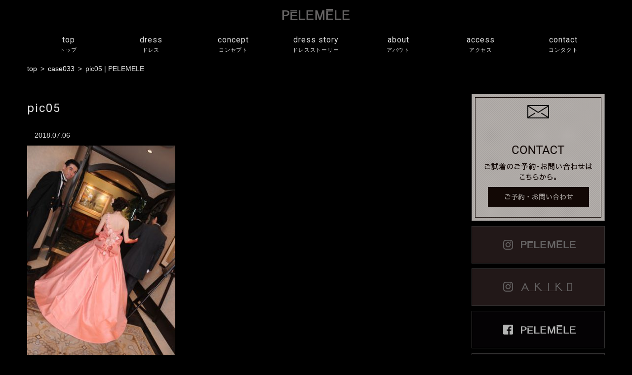

--- FILE ---
content_type: text/html; charset=UTF-8
request_url: https://www.pelemele-dress.com/design/design2403/pic05-33/
body_size: 44995
content:
<!DOCTYPE html>
<html dir="ltr" lang="ja" prefix="og: https://ogp.me/ns#" class="no-js">
<head>
<meta charset="UTF-8">
<meta name="viewport" content="width=device-width, initial-scale=1">
<script>(function(html){html.className = html.className.replace(/\bno-js\b/,'js')})(document.documentElement);</script>
<title>pic05 | PELEMELE</title>
	<style>img:is([sizes="auto" i], [sizes^="auto," i]) { contain-intrinsic-size: 3000px 1500px }</style>
	
		<!-- All in One SEO 4.9.3 - aioseo.com -->
	<meta name="robots" content="max-image-preview:large" />
	<meta name="author" content="hitoiro-admin"/>
	<link rel="canonical" href="https://www.pelemele-dress.com/design/design2403/pic05-33/" />
	<meta name="generator" content="All in One SEO (AIOSEO) 4.9.3" />
		<meta property="og:locale" content="ja_JP" />
		<meta property="og:site_name" content="PELEMELE" />
		<meta property="og:type" content="article" />
		<meta property="og:title" content="pic05 | PELEMELE" />
		<meta property="og:url" content="https://www.pelemele-dress.com/design/design2403/pic05-33/" />
		<meta property="og:image" content="https://www.pelemele-dress.com/wp-content/uploads/img-main-c0306-1.jpg" />
		<meta property="og:image:secure_url" content="https://www.pelemele-dress.com/wp-content/uploads/img-main-c0306-1.jpg" />
		<meta property="og:image:width" content="1200" />
		<meta property="og:image:height" content="650" />
		<meta property="article:published_time" content="2018-07-06T08:12:31+00:00" />
		<meta property="article:modified_time" content="2018-07-06T08:12:31+00:00" />
		<meta name="twitter:card" content="summary" />
		<meta name="twitter:title" content="pic05 | PELEMELE" />
		<meta name="twitter:image" content="https://www.pelemele-dress.com/wp-content/uploads/img-main-c0306-1.jpg" />
		<script type="application/ld+json" class="aioseo-schema">
			{"@context":"https:\/\/schema.org","@graph":[{"@type":"BreadcrumbList","@id":"https:\/\/www.pelemele-dress.com\/design\/design2403\/pic05-33\/#breadcrumblist","itemListElement":[{"@type":"ListItem","@id":"https:\/\/www.pelemele-dress.com#listItem","position":1,"name":"Home","item":"https:\/\/www.pelemele-dress.com","nextItem":{"@type":"ListItem","@id":"https:\/\/www.pelemele-dress.com\/design\/design2403\/pic05-33\/#listItem","name":"pic05"}},{"@type":"ListItem","@id":"https:\/\/www.pelemele-dress.com\/design\/design2403\/pic05-33\/#listItem","position":2,"name":"pic05","previousItem":{"@type":"ListItem","@id":"https:\/\/www.pelemele-dress.com#listItem","name":"Home"}}]},{"@type":"ItemPage","@id":"https:\/\/www.pelemele-dress.com\/design\/design2403\/pic05-33\/#itempage","url":"https:\/\/www.pelemele-dress.com\/design\/design2403\/pic05-33\/","name":"pic05 | PELEMELE","inLanguage":"ja","isPartOf":{"@id":"https:\/\/www.pelemele-dress.com\/#website"},"breadcrumb":{"@id":"https:\/\/www.pelemele-dress.com\/design\/design2403\/pic05-33\/#breadcrumblist"},"author":{"@id":"https:\/\/www.pelemele-dress.com\/author\/hitoiro-admin\/#author"},"creator":{"@id":"https:\/\/www.pelemele-dress.com\/author\/hitoiro-admin\/#author"},"datePublished":"2018-07-06T17:12:31+09:00","dateModified":"2018-07-06T17:12:31+09:00"},{"@type":"Organization","@id":"https:\/\/www.pelemele-dress.com\/#organization","name":"PELEMELE","url":"https:\/\/www.pelemele-dress.com\/"},{"@type":"Person","@id":"https:\/\/www.pelemele-dress.com\/author\/hitoiro-admin\/#author","url":"https:\/\/www.pelemele-dress.com\/author\/hitoiro-admin\/","name":"hitoiro-admin","image":{"@type":"ImageObject","@id":"https:\/\/www.pelemele-dress.com\/design\/design2403\/pic05-33\/#authorImage","url":"https:\/\/secure.gravatar.com\/avatar\/e8333b34ee5643f3bc28f09f743f9838d56f872bb4f95fd17f53697d5f14e018?s=96&d=mm&r=g","width":96,"height":96,"caption":"hitoiro-admin"}},{"@type":"WebSite","@id":"https:\/\/www.pelemele-dress.com\/#website","url":"https:\/\/www.pelemele-dress.com\/","name":"PELEMELE","inLanguage":"ja","publisher":{"@id":"https:\/\/www.pelemele-dress.com\/#organization"}}]}
		</script>
		<!-- All in One SEO -->


<!-- 電話番号の自動リンク非表示 -->
<meta name="format-detection" content="telephone=no">
<!-- Global site tag (gtag.js) - Google Analytics -->
<script async src="https://www.googletagmanager.com/gtag/js?id=UA-124419563-1"></script>
<script>
  window.dataLayer = window.dataLayer || [];
  function gtag(){dataLayer.push(arguments);}
  gtag('js', new Date());

  gtag('config', 'UA-124419563-1');
</script>

<link rel='dns-prefetch' href='//widgetlogic.org' />
<link rel='dns-prefetch' href='//fonts.googleapis.com' />
<link rel='dns-prefetch' href='//netdna.bootstrapcdn.com' />
<script type="text/javascript">
/* <![CDATA[ */
window._wpemojiSettings = {"baseUrl":"https:\/\/s.w.org\/images\/core\/emoji\/16.0.1\/72x72\/","ext":".png","svgUrl":"https:\/\/s.w.org\/images\/core\/emoji\/16.0.1\/svg\/","svgExt":".svg","source":{"concatemoji":"https:\/\/www.pelemele-dress.com\/wp-includes\/js\/wp-emoji-release.min.js"}};
/*! This file is auto-generated */
!function(s,n){var o,i,e;function c(e){try{var t={supportTests:e,timestamp:(new Date).valueOf()};sessionStorage.setItem(o,JSON.stringify(t))}catch(e){}}function p(e,t,n){e.clearRect(0,0,e.canvas.width,e.canvas.height),e.fillText(t,0,0);var t=new Uint32Array(e.getImageData(0,0,e.canvas.width,e.canvas.height).data),a=(e.clearRect(0,0,e.canvas.width,e.canvas.height),e.fillText(n,0,0),new Uint32Array(e.getImageData(0,0,e.canvas.width,e.canvas.height).data));return t.every(function(e,t){return e===a[t]})}function u(e,t){e.clearRect(0,0,e.canvas.width,e.canvas.height),e.fillText(t,0,0);for(var n=e.getImageData(16,16,1,1),a=0;a<n.data.length;a++)if(0!==n.data[a])return!1;return!0}function f(e,t,n,a){switch(t){case"flag":return n(e,"\ud83c\udff3\ufe0f\u200d\u26a7\ufe0f","\ud83c\udff3\ufe0f\u200b\u26a7\ufe0f")?!1:!n(e,"\ud83c\udde8\ud83c\uddf6","\ud83c\udde8\u200b\ud83c\uddf6")&&!n(e,"\ud83c\udff4\udb40\udc67\udb40\udc62\udb40\udc65\udb40\udc6e\udb40\udc67\udb40\udc7f","\ud83c\udff4\u200b\udb40\udc67\u200b\udb40\udc62\u200b\udb40\udc65\u200b\udb40\udc6e\u200b\udb40\udc67\u200b\udb40\udc7f");case"emoji":return!a(e,"\ud83e\udedf")}return!1}function g(e,t,n,a){var r="undefined"!=typeof WorkerGlobalScope&&self instanceof WorkerGlobalScope?new OffscreenCanvas(300,150):s.createElement("canvas"),o=r.getContext("2d",{willReadFrequently:!0}),i=(o.textBaseline="top",o.font="600 32px Arial",{});return e.forEach(function(e){i[e]=t(o,e,n,a)}),i}function t(e){var t=s.createElement("script");t.src=e,t.defer=!0,s.head.appendChild(t)}"undefined"!=typeof Promise&&(o="wpEmojiSettingsSupports",i=["flag","emoji"],n.supports={everything:!0,everythingExceptFlag:!0},e=new Promise(function(e){s.addEventListener("DOMContentLoaded",e,{once:!0})}),new Promise(function(t){var n=function(){try{var e=JSON.parse(sessionStorage.getItem(o));if("object"==typeof e&&"number"==typeof e.timestamp&&(new Date).valueOf()<e.timestamp+604800&&"object"==typeof e.supportTests)return e.supportTests}catch(e){}return null}();if(!n){if("undefined"!=typeof Worker&&"undefined"!=typeof OffscreenCanvas&&"undefined"!=typeof URL&&URL.createObjectURL&&"undefined"!=typeof Blob)try{var e="postMessage("+g.toString()+"("+[JSON.stringify(i),f.toString(),p.toString(),u.toString()].join(",")+"));",a=new Blob([e],{type:"text/javascript"}),r=new Worker(URL.createObjectURL(a),{name:"wpTestEmojiSupports"});return void(r.onmessage=function(e){c(n=e.data),r.terminate(),t(n)})}catch(e){}c(n=g(i,f,p,u))}t(n)}).then(function(e){for(var t in e)n.supports[t]=e[t],n.supports.everything=n.supports.everything&&n.supports[t],"flag"!==t&&(n.supports.everythingExceptFlag=n.supports.everythingExceptFlag&&n.supports[t]);n.supports.everythingExceptFlag=n.supports.everythingExceptFlag&&!n.supports.flag,n.DOMReady=!1,n.readyCallback=function(){n.DOMReady=!0}}).then(function(){return e}).then(function(){var e;n.supports.everything||(n.readyCallback(),(e=n.source||{}).concatemoji?t(e.concatemoji):e.wpemoji&&e.twemoji&&(t(e.twemoji),t(e.wpemoji)))}))}((window,document),window._wpemojiSettings);
/* ]]> */
</script>
<link rel='stylesheet' id='font-Robot-100-css' href='https://fonts.googleapis.com/css?family=Roboto%3A100' type='text/css' media='all' />
<link rel='stylesheet' id='font-Robot-css' href='https://fonts.googleapis.com/css?family=Roboto' type='text/css' media='all' />
<link rel='stylesheet' id='font-ubuntu-css' href='https://fonts.googleapis.com/css?family=Ubuntu%3A300%2C700' type='text/css' media='all' />
<link rel='stylesheet' id='icon-hps-clear-css' href='https://www.pelemele-dress.com/wp-content/cache/autoptimize/css/autoptimize_single_06f3dfc950f6dcefbd06618d812fee6d.css' type='text/css' media='all' />
<link rel='stylesheet' id='fontawesome-css' href='//netdna.bootstrapcdn.com/font-awesome/4.3.0/css/font-awesome.css' type='text/css' media='all' />
<link rel='stylesheet' id='mitstheme-init-css' href='https://www.pelemele-dress.com/wp-content/cache/autoptimize/css/autoptimize_single_dd0d7cd9b3b999e66407ad9a832f95f8.css' type='text/css' media='all' />
<link rel='stylesheet' id='mitstheme-layout-css' href='https://www.pelemele-dress.com/wp-content/cache/autoptimize/css/autoptimize_single_efa499cf1c2b21992c01e7b08af86a59.css' type='text/css' media='all' />
<style id='mitstheme-layout-inline-css' type='text/css'>
.content-area{max-width:1200px;}#main-wrap{width:100%;float:left;}.sidebar-wrap{float:left;}#main{margin-left:0px;margin-right:310px;}#sidebar-default{width:270px;margin-left:-270px;}#sidebar-default>.sidebar{margin-right:0px;}@media only screen and (max-width:950px){#sidebar-default{float:none;clear:both;width:auto;margin-left:0;padding-top:40px;}#sidebar-default>.sidebar{margin-left:0;margin-right:0;}#main{margin-left:0px;margin-right:0px;}#main-wrap{width:auto;float:none;}}
</style>
<style id='wp-emoji-styles-inline-css' type='text/css'>

	img.wp-smiley, img.emoji {
		display: inline !important;
		border: none !important;
		box-shadow: none !important;
		height: 1em !important;
		width: 1em !important;
		margin: 0 0.07em !important;
		vertical-align: -0.1em !important;
		background: none !important;
		padding: 0 !important;
	}
</style>
<link rel='stylesheet' id='wp-block-library-css' href='https://www.pelemele-dress.com/wp-includes/css/dist/block-library/style.min.css' type='text/css' media='all' />
<style id='classic-theme-styles-inline-css' type='text/css'>
/*! This file is auto-generated */
.wp-block-button__link{color:#fff;background-color:#32373c;border-radius:9999px;box-shadow:none;text-decoration:none;padding:calc(.667em + 2px) calc(1.333em + 2px);font-size:1.125em}.wp-block-file__button{background:#32373c;color:#fff;text-decoration:none}
</style>
<link rel='stylesheet' id='aioseo/css/src/vue/standalone/blocks/table-of-contents/global.scss-css' href='https://www.pelemele-dress.com/wp-content/cache/autoptimize/css/autoptimize_single_8aeaa129c1f80e6e5dbaa329351d1482.css' type='text/css' media='all' />
<link rel='stylesheet' id='block-widget-css' href='https://www.pelemele-dress.com/wp-content/cache/autoptimize/css/autoptimize_single_710940a2b53cc3eb73614b02ad89c67c.css' type='text/css' media='all' />
<style id='global-styles-inline-css' type='text/css'>
:root{--wp--preset--aspect-ratio--square: 1;--wp--preset--aspect-ratio--4-3: 4/3;--wp--preset--aspect-ratio--3-4: 3/4;--wp--preset--aspect-ratio--3-2: 3/2;--wp--preset--aspect-ratio--2-3: 2/3;--wp--preset--aspect-ratio--16-9: 16/9;--wp--preset--aspect-ratio--9-16: 9/16;--wp--preset--color--black: #000000;--wp--preset--color--cyan-bluish-gray: #abb8c3;--wp--preset--color--white: #ffffff;--wp--preset--color--pale-pink: #f78da7;--wp--preset--color--vivid-red: #cf2e2e;--wp--preset--color--luminous-vivid-orange: #ff6900;--wp--preset--color--luminous-vivid-amber: #fcb900;--wp--preset--color--light-green-cyan: #7bdcb5;--wp--preset--color--vivid-green-cyan: #00d084;--wp--preset--color--pale-cyan-blue: #8ed1fc;--wp--preset--color--vivid-cyan-blue: #0693e3;--wp--preset--color--vivid-purple: #9b51e0;--wp--preset--gradient--vivid-cyan-blue-to-vivid-purple: linear-gradient(135deg,rgba(6,147,227,1) 0%,rgb(155,81,224) 100%);--wp--preset--gradient--light-green-cyan-to-vivid-green-cyan: linear-gradient(135deg,rgb(122,220,180) 0%,rgb(0,208,130) 100%);--wp--preset--gradient--luminous-vivid-amber-to-luminous-vivid-orange: linear-gradient(135deg,rgba(252,185,0,1) 0%,rgba(255,105,0,1) 100%);--wp--preset--gradient--luminous-vivid-orange-to-vivid-red: linear-gradient(135deg,rgba(255,105,0,1) 0%,rgb(207,46,46) 100%);--wp--preset--gradient--very-light-gray-to-cyan-bluish-gray: linear-gradient(135deg,rgb(238,238,238) 0%,rgb(169,184,195) 100%);--wp--preset--gradient--cool-to-warm-spectrum: linear-gradient(135deg,rgb(74,234,220) 0%,rgb(151,120,209) 20%,rgb(207,42,186) 40%,rgb(238,44,130) 60%,rgb(251,105,98) 80%,rgb(254,248,76) 100%);--wp--preset--gradient--blush-light-purple: linear-gradient(135deg,rgb(255,206,236) 0%,rgb(152,150,240) 100%);--wp--preset--gradient--blush-bordeaux: linear-gradient(135deg,rgb(254,205,165) 0%,rgb(254,45,45) 50%,rgb(107,0,62) 100%);--wp--preset--gradient--luminous-dusk: linear-gradient(135deg,rgb(255,203,112) 0%,rgb(199,81,192) 50%,rgb(65,88,208) 100%);--wp--preset--gradient--pale-ocean: linear-gradient(135deg,rgb(255,245,203) 0%,rgb(182,227,212) 50%,rgb(51,167,181) 100%);--wp--preset--gradient--electric-grass: linear-gradient(135deg,rgb(202,248,128) 0%,rgb(113,206,126) 100%);--wp--preset--gradient--midnight: linear-gradient(135deg,rgb(2,3,129) 0%,rgb(40,116,252) 100%);--wp--preset--font-size--small: 13px;--wp--preset--font-size--medium: 20px;--wp--preset--font-size--large: 36px;--wp--preset--font-size--x-large: 42px;--wp--preset--spacing--20: 0.44rem;--wp--preset--spacing--30: 0.67rem;--wp--preset--spacing--40: 1rem;--wp--preset--spacing--50: 1.5rem;--wp--preset--spacing--60: 2.25rem;--wp--preset--spacing--70: 3.38rem;--wp--preset--spacing--80: 5.06rem;--wp--preset--shadow--natural: 6px 6px 9px rgba(0, 0, 0, 0.2);--wp--preset--shadow--deep: 12px 12px 50px rgba(0, 0, 0, 0.4);--wp--preset--shadow--sharp: 6px 6px 0px rgba(0, 0, 0, 0.2);--wp--preset--shadow--outlined: 6px 6px 0px -3px rgba(255, 255, 255, 1), 6px 6px rgba(0, 0, 0, 1);--wp--preset--shadow--crisp: 6px 6px 0px rgba(0, 0, 0, 1);}:where(.is-layout-flex){gap: 0.5em;}:where(.is-layout-grid){gap: 0.5em;}body .is-layout-flex{display: flex;}.is-layout-flex{flex-wrap: wrap;align-items: center;}.is-layout-flex > :is(*, div){margin: 0;}body .is-layout-grid{display: grid;}.is-layout-grid > :is(*, div){margin: 0;}:where(.wp-block-columns.is-layout-flex){gap: 2em;}:where(.wp-block-columns.is-layout-grid){gap: 2em;}:where(.wp-block-post-template.is-layout-flex){gap: 1.25em;}:where(.wp-block-post-template.is-layout-grid){gap: 1.25em;}.has-black-color{color: var(--wp--preset--color--black) !important;}.has-cyan-bluish-gray-color{color: var(--wp--preset--color--cyan-bluish-gray) !important;}.has-white-color{color: var(--wp--preset--color--white) !important;}.has-pale-pink-color{color: var(--wp--preset--color--pale-pink) !important;}.has-vivid-red-color{color: var(--wp--preset--color--vivid-red) !important;}.has-luminous-vivid-orange-color{color: var(--wp--preset--color--luminous-vivid-orange) !important;}.has-luminous-vivid-amber-color{color: var(--wp--preset--color--luminous-vivid-amber) !important;}.has-light-green-cyan-color{color: var(--wp--preset--color--light-green-cyan) !important;}.has-vivid-green-cyan-color{color: var(--wp--preset--color--vivid-green-cyan) !important;}.has-pale-cyan-blue-color{color: var(--wp--preset--color--pale-cyan-blue) !important;}.has-vivid-cyan-blue-color{color: var(--wp--preset--color--vivid-cyan-blue) !important;}.has-vivid-purple-color{color: var(--wp--preset--color--vivid-purple) !important;}.has-black-background-color{background-color: var(--wp--preset--color--black) !important;}.has-cyan-bluish-gray-background-color{background-color: var(--wp--preset--color--cyan-bluish-gray) !important;}.has-white-background-color{background-color: var(--wp--preset--color--white) !important;}.has-pale-pink-background-color{background-color: var(--wp--preset--color--pale-pink) !important;}.has-vivid-red-background-color{background-color: var(--wp--preset--color--vivid-red) !important;}.has-luminous-vivid-orange-background-color{background-color: var(--wp--preset--color--luminous-vivid-orange) !important;}.has-luminous-vivid-amber-background-color{background-color: var(--wp--preset--color--luminous-vivid-amber) !important;}.has-light-green-cyan-background-color{background-color: var(--wp--preset--color--light-green-cyan) !important;}.has-vivid-green-cyan-background-color{background-color: var(--wp--preset--color--vivid-green-cyan) !important;}.has-pale-cyan-blue-background-color{background-color: var(--wp--preset--color--pale-cyan-blue) !important;}.has-vivid-cyan-blue-background-color{background-color: var(--wp--preset--color--vivid-cyan-blue) !important;}.has-vivid-purple-background-color{background-color: var(--wp--preset--color--vivid-purple) !important;}.has-black-border-color{border-color: var(--wp--preset--color--black) !important;}.has-cyan-bluish-gray-border-color{border-color: var(--wp--preset--color--cyan-bluish-gray) !important;}.has-white-border-color{border-color: var(--wp--preset--color--white) !important;}.has-pale-pink-border-color{border-color: var(--wp--preset--color--pale-pink) !important;}.has-vivid-red-border-color{border-color: var(--wp--preset--color--vivid-red) !important;}.has-luminous-vivid-orange-border-color{border-color: var(--wp--preset--color--luminous-vivid-orange) !important;}.has-luminous-vivid-amber-border-color{border-color: var(--wp--preset--color--luminous-vivid-amber) !important;}.has-light-green-cyan-border-color{border-color: var(--wp--preset--color--light-green-cyan) !important;}.has-vivid-green-cyan-border-color{border-color: var(--wp--preset--color--vivid-green-cyan) !important;}.has-pale-cyan-blue-border-color{border-color: var(--wp--preset--color--pale-cyan-blue) !important;}.has-vivid-cyan-blue-border-color{border-color: var(--wp--preset--color--vivid-cyan-blue) !important;}.has-vivid-purple-border-color{border-color: var(--wp--preset--color--vivid-purple) !important;}.has-vivid-cyan-blue-to-vivid-purple-gradient-background{background: var(--wp--preset--gradient--vivid-cyan-blue-to-vivid-purple) !important;}.has-light-green-cyan-to-vivid-green-cyan-gradient-background{background: var(--wp--preset--gradient--light-green-cyan-to-vivid-green-cyan) !important;}.has-luminous-vivid-amber-to-luminous-vivid-orange-gradient-background{background: var(--wp--preset--gradient--luminous-vivid-amber-to-luminous-vivid-orange) !important;}.has-luminous-vivid-orange-to-vivid-red-gradient-background{background: var(--wp--preset--gradient--luminous-vivid-orange-to-vivid-red) !important;}.has-very-light-gray-to-cyan-bluish-gray-gradient-background{background: var(--wp--preset--gradient--very-light-gray-to-cyan-bluish-gray) !important;}.has-cool-to-warm-spectrum-gradient-background{background: var(--wp--preset--gradient--cool-to-warm-spectrum) !important;}.has-blush-light-purple-gradient-background{background: var(--wp--preset--gradient--blush-light-purple) !important;}.has-blush-bordeaux-gradient-background{background: var(--wp--preset--gradient--blush-bordeaux) !important;}.has-luminous-dusk-gradient-background{background: var(--wp--preset--gradient--luminous-dusk) !important;}.has-pale-ocean-gradient-background{background: var(--wp--preset--gradient--pale-ocean) !important;}.has-electric-grass-gradient-background{background: var(--wp--preset--gradient--electric-grass) !important;}.has-midnight-gradient-background{background: var(--wp--preset--gradient--midnight) !important;}.has-small-font-size{font-size: var(--wp--preset--font-size--small) !important;}.has-medium-font-size{font-size: var(--wp--preset--font-size--medium) !important;}.has-large-font-size{font-size: var(--wp--preset--font-size--large) !important;}.has-x-large-font-size{font-size: var(--wp--preset--font-size--x-large) !important;}
:where(.wp-block-post-template.is-layout-flex){gap: 1.25em;}:where(.wp-block-post-template.is-layout-grid){gap: 1.25em;}
:where(.wp-block-columns.is-layout-flex){gap: 2em;}:where(.wp-block-columns.is-layout-grid){gap: 2em;}
:root :where(.wp-block-pullquote){font-size: 1.5em;line-height: 1.6;}
</style>
<link rel='stylesheet' id='mitstheme-editor-core-css' href='https://www.pelemele-dress.com/wp-content/cache/autoptimize/css/autoptimize_single_079da6d58a491332375a0c7f95b02f4c.css' type='text/css' media='all' />
<!--[if lt IE 9]>
<script type="text/javascript" src="https://www.pelemele-dress.com/wp-content/themes/hps/templates/default/js/html5.js" id="mitstheme-ie-js"></script>
<![endif]-->
<script type="text/javascript" src="//ajax.googleapis.com/ajax/libs/jquery/1.11.1/jquery.min.js" id="jquery-js"></script>
<script type="text/javascript" src="https://www.pelemele-dress.com/wp-content/themes/hps/templates/default/js/script.js" id="mitstheme-js"></script>
<link rel="https://api.w.org/" href="https://www.pelemele-dress.com/wp-json/" /><link rel="alternate" title="JSON" type="application/json" href="https://www.pelemele-dress.com/wp-json/wp/v2/media/2408" /><link rel="EditURI" type="application/rsd+xml" title="RSD" href="https://www.pelemele-dress.com/xmlrpc.php?rsd" />
<link rel='shortlink' href='https://www.pelemele-dress.com/?p=2408' />
<link rel="alternate" title="oEmbed (JSON)" type="application/json+oembed" href="https://www.pelemele-dress.com/wp-json/oembed/1.0/embed?url=https%3A%2F%2Fwww.pelemele-dress.com%2Fdesign%2Fdesign2403%2Fpic05-33%2F" />
<link rel="alternate" title="oEmbed (XML)" type="text/xml+oembed" href="https://www.pelemele-dress.com/wp-json/oembed/1.0/embed?url=https%3A%2F%2Fwww.pelemele-dress.com%2Fdesign%2Fdesign2403%2Fpic05-33%2F&#038;format=xml" />

<!-- BEGIN: WP Social Bookmarking Light HEAD --><script>
    (function (d, s, id) {
        var js, fjs = d.getElementsByTagName(s)[0];
        if (d.getElementById(id)) return;
        js = d.createElement(s);
        js.id = id;
        js.src = "//connect.facebook.net/en_US/sdk.js#xfbml=1&version=v2.7";
        fjs.parentNode.insertBefore(js, fjs);
    }(document, 'script', 'facebook-jssdk'));
</script>
<style type="text/css">.wp_social_bookmarking_light{
    border: 0 !important;
    padding: 10px 0 20px 0 !important;
    margin: 0 !important;
}
.wp_social_bookmarking_light div{
    float: left !important;
    border: 0 !important;
    padding: 0 !important;
    margin: 0 5px 0px 0 !important;
    min-height: 30px !important;
    line-height: 18px !important;
    text-indent: 0 !important;
}
.wp_social_bookmarking_light img{
    border: 0 !important;
    padding: 0;
    margin: 0;
    vertical-align: top !important;
}
.wp_social_bookmarking_light_clear{
    clear: both !important;
}
#fb-root{
    display: none;
}
.wsbl_twitter{
    width: 100px;
}
.wsbl_facebook_like iframe{
    max-width: none !important;
}
.wsbl_pinterest a{
    border: 0px !important;
}
</style>
<!-- END: WP Social Bookmarking Light HEAD -->
<link rel="icon" href="https://www.pelemele-dress.com/wp-content/uploads/cropped-favicon-32x32.png" sizes="32x32" />
<link rel="icon" href="https://www.pelemele-dress.com/wp-content/uploads/cropped-favicon-192x192.png" sizes="192x192" />
<link rel="apple-touch-icon" href="https://www.pelemele-dress.com/wp-content/uploads/cropped-favicon-180x180.png" />
<meta name="msapplication-TileImage" content="https://www.pelemele-dress.com/wp-content/uploads/cropped-favicon-270x270.png" />
		<style type="text/css" id="wp-custom-css">
			.youtube {
  position: relative;
  width: 100%;
  padding-top: 56.25%;
}
.youtube iframe {
  position: absolute;
  top: 0;
  right: 0;
  width: 100% !important;
  height: 100% !important;
}
		</style>
		</head>
<body class="attachment wp-singular attachment-template-default single single-attachment postid-2408 attachmentid-2408 attachment-jpeg wp-theme-hps wp-child-theme-hp-flat metaslider-plugin">
<div id="outer">

<header id="header">
<div class="content-area header-top clearfix">
	<!-- ロゴ -->
	<h1 class="logo"><a href="https://www.pelemele-dress.com/"><img src="https://www.pelemele-dress.com/wp-content/themes/hp-flat/images/header-logo.png" alt="#"/></a></h1>

<!-- 電話用スライドイン -->
<div class="part part-slide-in-box"><input id="hps-6974d469cdf72" type="checkbox" style="display:none;" />
<div class="box-area" data-position="bottom">
<label for="hps-6974d469cdf72" class="btn-message"></label>
<!-- ここに任意のhtmlを記載する -->

<ul class="slidein-tel">
<li>フォーム：<a href="https://www.pelemele-dress.com/contact-us/" >ご予約・お問い合せフォームへ</a></li>
<li>電話：<a href="tel:03-6411-6788">03-6411-6788</a></li>
</ul>

<!-- ここまで -->
</div></div> 

</div>

<!-- グローバルナビ -->
<div id="gnav-outer"><div class="content-area">
<div class="part part-global-navi"><input type="checkbox" class="global-navi-switch" id="global-navi-6974d469ce3d5" style="display: none;" />
<div class="global-navi">
<label for="global-navi-6974d469ce3d5" class="button button-global-navi" style="display: none;"></label>
<nav class="menu-%e3%82%b0%e3%83%ad%e3%83%bc%e3%83%90%e3%83%ab%e3%83%8a%e3%83%93%e3%82%b2%e3%83%bc%e3%82%b7%e3%83%a7%e3%83%b3-container"><ul id="menu-%e3%82%b0%e3%83%ad%e3%83%bc%e3%83%90%e3%83%ab%e3%83%8a%e3%83%93%e3%82%b2%e3%83%bc%e3%82%b7%e3%83%a7%e3%83%b3" class="menu"><li id="menu-item-76" class="sp-none menu-item menu-item-type-custom menu-item-object-custom menu-item-home menu-item-76"><a href="https://www.pelemele-dress.com/">top<span class="sub-title">トップ</span></a></li>
<li id="menu-item-824" class="menu-item menu-item-type-taxonomy menu-item-object-design_cat menu-item-has-children menu-item-824"><a href="https://www.pelemele-dress.com/design/design_cat/dress/">dress<span class="sub-title">ドレス</span></a>
<ul class="sub-menu">
	<li id="menu-item-1959" class="menu-item menu-item-type-taxonomy menu-item-object-design_cat menu-item-has-children menu-item-1959"><a href="https://www.pelemele-dress.com/design/design_cat/dress/white/">white_dress</a>
	<ul class="sub-menu">
		<li id="menu-item-2079" class="menu-item menu-item-type-taxonomy menu-item-object-design_cat menu-item-2079"><a href="https://www.pelemele-dress.com/design/design_cat/dress/white/a-line/">A_line</a></li>
		<li id="menu-item-2080" class="menu-item menu-item-type-taxonomy menu-item-object-design_cat menu-item-2080"><a href="https://www.pelemele-dress.com/design/design_cat/dress/white/princessline/">Princess_line</a></li>
		<li id="menu-item-2081" class="menu-item menu-item-type-taxonomy menu-item-object-design_cat menu-item-2081"><a href="https://www.pelemele-dress.com/design/design_cat/dress/white/mermaid-line/">Mermaid_line</a></li>
	</ul>
</li>
	<li id="menu-item-826" class="menu-item menu-item-type-taxonomy menu-item-object-design_cat menu-item-has-children menu-item-826"><a href="https://www.pelemele-dress.com/design/design_cat/dress/color/">color_dress</a>
	<ul class="sub-menu">
		<li id="menu-item-2082" class="menu-item menu-item-type-taxonomy menu-item-object-design_cat menu-item-2082"><a href="https://www.pelemele-dress.com/design/design_cat/dress/color/warm-color/">Warm_color</a></li>
		<li id="menu-item-2083" class="menu-item menu-item-type-taxonomy menu-item-object-design_cat menu-item-2083"><a href="https://www.pelemele-dress.com/design/design_cat/dress/color/cool-color/">Cool_color</a></li>
	</ul>
</li>
	<li id="menu-item-1944" class="menu-item menu-item-type-taxonomy menu-item-object-design_cat menu-item-1944"><a href="https://www.pelemele-dress.com/design/design_cat/accessories/">accessories</a></li>
	<li id="menu-item-828" class="menu-item menu-item-type-taxonomy menu-item-object-design_cat menu-item-828"><a href="https://www.pelemele-dress.com/design/design_cat/album/">album</a></li>
</ul>
</li>
<li id="menu-item-822" class="menu-item menu-item-type-post_type menu-item-object-page menu-item-822"><a href="https://www.pelemele-dress.com/concept-2-2-2/">concept<span class="sub-title">コンセプト</span></a></li>
<li id="menu-item-7014" class="menu-item menu-item-type-post_type menu-item-object-page menu-item-7014"><a href="https://www.pelemele-dress.com/dress-story/">dress story<span class="sub-title">ドレスストーリー</span></a></li>
<li id="menu-item-7583" class="menu-item menu-item-type-post_type menu-item-object-page menu-item-7583"><a href="https://www.pelemele-dress.com/about-2/">about<span class="sub-title">アバウト</span></a></li>
<li id="menu-item-821" class="menu-item menu-item-type-post_type menu-item-object-page menu-item-821"><a href="https://www.pelemele-dress.com/access/">access<span class="sub-title">アクセス</span></a></li>
<li id="menu-item-78" class="menu-item menu-item-type-post_type menu-item-object-page menu-item-78"><a href="https://www.pelemele-dress.com/contact-us/">contact<span class="sub-title">コンタクト</span></a></li>
</ul></nav></div>
</div></div></div>
</header>

<div id="content-top">
<div class="content-area">

<!-- breadcurmbs -->
<ol class="part part-breadcrumbs"><li class="home"><a href="https://www.pelemele-dress.com/">top</a></li><li><a href="https://www.pelemele-dress.com/design/design2403/">case033</a></li><li class="current"><span>pic05 | PELEMELE</span></li></ol>
</div></div>

<div id="content"><div class="content-area">

<div id="main-wrap"><div id="main">
<!-- ループ処理（投稿リスト） -->
<div class="part-postlist-layout-list part-postlist-template-default part part-postlist"><ul class="postlist"><li><h2><span class="title"><a href="https://www.pelemele-dress.com/design/design2403/pic05-33/"><span>pic05</span></a></span></h2>
<div class="meta">
<span class="date">2018.07.06</span><span class="taxonomy"></span></div>
<div class="content mce"><p class="attachment"><a href='https://www.pelemele-dress.com/wp-content/uploads/pic05-32.jpg'><img loading="lazy" decoding="async" width="300" height="452" src="https://www.pelemele-dress.com/wp-content/uploads/pic05-32-300x452.jpg" class="attachment-medium size-medium" alt="" srcset="https://www.pelemele-dress.com/wp-content/uploads/pic05-32-300x452.jpg 300w, https://www.pelemele-dress.com/wp-content/uploads/pic05-32.jpg 332w" sizes="auto, (max-width: 300px) 100vw, 300px" /></a></p>
<div class='wp_social_bookmarking_light'>        <div class="wsbl_facebook_like"><div id="fb-root"></div><fb:like href="https://www.pelemele-dress.com/design/design2403/pic05-33/" layout="button_count" action="like" width="100" share="false" show_faces="false" ></fb:like></div>        <div class="wsbl_twitter"><a href="https://twitter.com/share" class="twitter-share-button" data-url="https://www.pelemele-dress.com/design/design2403/pic05-33/" data-text="pic05">Tweet</a></div></div>
<br class='wp_social_bookmarking_light_clear' />
</div></li></ul></div>
<!-- ページネーション -->
<nav class="part part-pagination"> <span class="prev page-numbers"><a href="https://www.pelemele-dress.com/design/design2403/" rel="prev"></a></span></nav>
<!-- 関連記事 -->

<!-- コンタクトボタン -->
<p class="part part-contact-btn">
<a href="https://www.pelemele-dress.com/contact-us/"><img src="https://www.pelemele-dress.com/wp-content/themes/hp-flat/images/contact-btn-2.png" alt="お問い合せ" /></a>
</p>
</div></div>

<div id="sidebar-default" class="sidebar-wrap"><div class="sidebar">
<!-- ウィジェットエリア（サイドバー） -->
<div class="part part-widget-area"><ul><li id="black-studio-tinymce-12" class="widget-even widget-2 widget-no-title margin-bottom-10 widget widget_black_studio_tinymce"><h2 class="widgettitle">コンタクト</h2><div class="textwidget"><p style="text-align: center;"><a href="https://www.pelemele-dress.com/contact-us/"><img class="aligncenter size-full wp-image-843" src="https://www.pelemele-dress.com/wp-content/uploads/bnr-contact.png" alt="" width="270" height="258" /></a></p>
</div></li><li id="black-studio-tinymce-14" class="widget-odd widget-3 widget-no-title margin-bottom-10 widget widget_black_studio_tinymce"><h2 class="widgettitle">Instagram|pelemere</h2><div class="textwidget"><p style="text-align: center;"><a href="https://www.instagram.com/pelemele_dressshop/?hl=ja" target="_blank" rel="nofollow noopener"><img class="aligncenter size-full wp-image-847" src="https://www.pelemele-dress.com/wp-content/uploads/bnr-insta-pelemele.png" alt="" width="270" height="76" /></a></p>
</div></li><li id="black-studio-tinymce-15" class="widget-even widget-4 widget-no-title margin-bottom-10 widget widget_black_studio_tinymce"><h2 class="widgettitle">instagram|akiko</h2><div class="textwidget"><p style="text-align: center;"><a href="https://www.instagram.com/akiko_pelemele_/?hl=ja" target="_blank" rel="nofollow noopener"><img class="aligncenter size-full wp-image-846" src="https://www.pelemele-dress.com/wp-content/uploads/bnr-insta-akiko.png" alt="" width="270" height="76" /></a></p>
</div></li><li id="black-studio-tinymce-16" class="widget-odd widget-5 widget-no-title margin-bottom-10 widget widget_black_studio_tinymce"><h2 class="widgettitle">facebook|pelemle</h2><div class="textwidget"><p style="text-align: center;"><a href="https://www.facebook.com/PELEMELEペールメール-Wedding-Dress--209830225723720/" target="_blank" rel="nofollow noopener"><img class="aligncenter size-full wp-image-845" src="https://www.pelemele-dress.com/wp-content/uploads/bnr-fb-pelemele.png" alt="" width="270" height="76" /></a></p>
</div></li><li id="black-studio-tinymce-17" class="widget-even widget-6 widget-no-title margin-bottom-10 widget widget_black_studio_tinymce"><h2 class="widgettitle">facebook|akiko</h2><div class="textwidget"><p style="text-align: center;"><a href="https://www.facebook.com/Akiko.ArtWork/" target="_blank" rel="nofollow noopener"><img class="aligncenter size-full wp-image-844" src="https://www.pelemele-dress.com/wp-content/uploads/bnr-fb-akiko.png" alt="" width="270" height="76" /></a></p>
</div></li><li id="black-studio-tinymce-18" class="widget-odd widget-last widget-7 widget-no-title margin-bottom-10 widget widget_black_studio_tinymce"><h2 class="widgettitle">studioPELEMELE</h2><div class="textwidget"><p style="text-align: center;"><a href="https://www.studio-pelemele.com/" target="_blank"><img class="aligncenter size-full wp-image-5110" src="https://www.pelemele-dress.com/wp-content/uploads/bnr-studioPELEMELE.jpg" alt="studioPELEMELE" width="270" height="76" /></a></p>
</div></li></ul></div></div></div>

</div></div>


<footer id="footer">
<!-- ページトップボタン -->
<p class="btn-top">
<a href="#header" class="button button-hashlink" data-animation="normal"></a><script>MitsTheme("scroll");</script></p>


<!-- フッター上部 -->
<div class="content-area footer-top">

<!-- ウィジェットエリア（フッタ） -->
<div class="widget-areas">
<div class="part part-widget-area"><div class="widgets"><div id="black-studio-tinymce-3" class="widget-odd widget-last widget-first widget-1 widget widget_black_studio_tinymce"><div class="textwidget"><p><img class="alignnone size-full wp-image-848" src="https://www.pelemele-dress.com/wp-content/uploads/footer-logo.png" alt="" width="233" height="18" /><br />
OPEN ：10:30～18:30<br />
（木曜日・第３水曜日を除く）<br />
ADDRESS ：158-0095　<br />
東京都世田谷区瀬田1-25-18<br />
DUPLOGUE<br />
TEL ：03-6411-6788</p>
<p>　　　　<br />
<strong>HEAD OFFICE </strong></p>
<p><span style="font: 400 12px 'ヒラギノ角ゴ Pro W3','Hiragino Kaku Gothic Pro',メイリオ,Meiryo,Osaka,'ＭＳ Ｐゴシック','MS PGothic',sans-serif; text-align: left; color: #dedede; text-transform: none; text-indent: 0px; letter-spacing: normal; text-decoration: none; word-spacing: 0px; display: inline !important; white-space: normal; cursor: text; orphans: 2; font-size-adjust: none; font-stretch: 100%; float: none; -webkit-text-stroke-width: 0px; background-color: transparent;">AKIKO INTERNATIONAL CO.,LTD.</span></p>
<p>&nbsp;</p>
<p>&nbsp;</p>
<p>&nbsp;</p>
</div></div></div></div><div class="part part-widget-area"><div class="widgets"><div id="nav_menu-2" class="widget-odd widget-last widget-first widget-1 widget widget_nav_menu"><div class="menu-%e3%83%95%e3%83%83%e3%82%bf%e3%83%bc%e3%83%8a%e3%83%93%ef%bd%9c%e4%b8%ad%e5%a4%ae-container"><ul id="menu-%e3%83%95%e3%83%83%e3%82%bf%e3%83%bc%e3%83%8a%e3%83%93%ef%bd%9c%e4%b8%ad%e5%a4%ae" class="menu"><li id="menu-item-53" class="menu-item menu-item-type-custom menu-item-object-custom menu-item-home menu-item-53"><a href="https://www.pelemele-dress.com/">top</a></li>
<li id="menu-item-1940" class="menu-item menu-item-type-taxonomy menu-item-object-design_cat menu-item-1940"><a href="https://www.pelemele-dress.com/design/design_cat/dress/white/">white dress</a></li>
<li id="menu-item-1941" class="menu-item menu-item-type-taxonomy menu-item-object-design_cat menu-item-1941"><a href="https://www.pelemele-dress.com/design/design_cat/dress/color/">color dress</a></li>
<li id="menu-item-1943" class="menu-item menu-item-type-taxonomy menu-item-object-design_cat menu-item-1943"><a href="https://www.pelemele-dress.com/design/design_cat/accessories/">accessories</a></li>
<li id="menu-item-1942" class="menu-item menu-item-type-taxonomy menu-item-object-design_cat menu-item-1942"><a href="https://www.pelemele-dress.com/design/design_cat/album/">album</a></li>
<li id="menu-item-1946" class="menu-item menu-item-type-post_type menu-item-object-page menu-item-1946"><a href="https://www.pelemele-dress.com/concept-2-2-2/">concept</a></li>
<li id="menu-item-7016" class="menu-item menu-item-type-post_type menu-item-object-page menu-item-7016"><a href="https://www.pelemele-dress.com/dress-story/">dress story</a></li>
<li id="menu-item-7587" class="menu-item menu-item-type-post_type menu-item-object-page menu-item-7587"><a href="https://www.pelemele-dress.com/about-2/">about</a></li>
<li id="menu-item-1948" class="menu-item menu-item-type-post_type menu-item-object-page menu-item-1948"><a href="https://www.pelemele-dress.com/access/">access</a></li>
<li id="menu-item-55" class="menu-item menu-item-type-post_type menu-item-object-page menu-item-55"><a href="https://www.pelemele-dress.com/contact-us/">contact</a></li>
<li id="menu-item-2925" class="menu-item menu-item-type-taxonomy menu-item-object-category menu-item-2925"><a href="https://www.pelemele-dress.com/category/information/">information</a></li>
<li id="menu-item-2888" class="menu-item menu-item-type-post_type menu-item-object-page menu-item-2888"><a href="https://www.pelemele-dress.com/policy-2/">privacy policy</a></li>
</ul></div></div></div></div><div class="part part-widget-area"><div class="footer-widgets clearfix"><div id="nav_menu-3" class="widget-odd widget-last widget-first widget-1 widget widget_nav_menu"><h2 class="widgettitle">links</h2><div class="menu-%e3%83%95%e3%83%83%e3%82%bf%e3%83%bc%e3%83%8a%e3%83%93%ef%bd%9c%e5%8f%b3-container"><ul id="menu-%e3%83%95%e3%83%83%e3%82%bf%e3%83%bc%e3%83%8a%e3%83%93%ef%bd%9c%e5%8f%b3" class="menu"><li id="menu-item-59" class="menu-item menu-item-type-custom menu-item-object-custom menu-item-59"><a target="_blank" href="https://www.facebook.com/PELEMELEペールメール-Wedding-Dress--209830225723720/">Facebook</a></li>
<li id="menu-item-1001" class="menu-item menu-item-type-custom menu-item-object-custom menu-item-1001"><a target="_blank" href="https://www.instagram.com/pelemele_dressshop/?hl=ja">Instagram</a></li>
</ul></div></div></div></div></div>

</div>


<!-- フッター下部 -->
<div class="footer-bottom"><div class="content-area en clearfix">

<!-- コピーライト -->
<p class="part part-copyright">&copy; 2018&nbsp;<a href="https://www.pelemele-dress.com/">PELEMELE</a> All rights Reserved.</p>
<!-- クレジット -->
<p class="credit">designed by hp-story.com</p>

</div></div>
</footer>

</div>
<link rel='stylesheet' id='mitstheme-part-slide-in-box-css' href='https://www.pelemele-dress.com/wp-content/cache/autoptimize/css/autoptimize_single_cd6c8c284e621dc10973a8fbc90fe337.css' type='text/css' media='all' />
<style id='mitstheme-part-slide-in-box-inline-css' type='text/css'>
@media only screen and (max-width:800px) {.part-slide-in-box > .box-area,.part-slide-in-box > .box-area > label {transition-property: left,right,bottom,top;}.part-slide-in-box > .box-area {position: fixed;overflow: visible;top: 0;bottom: 0;left: 0;right: 0;bottom: -86px;top: auto;}.part-slide-in-box > input[type="checkbox"]:checked + .box-area {bottom: 0;}.part-slide-in-box > .box-area > label {display: block;position: fixed;bottom: 0px;}.part-slide-in-box > input[type="checkbox"]:checked + .box-area > label {bottom: 86px;}}
</style>
<link rel='stylesheet' id='mitstheme-part-global-navi-css' href='https://www.pelemele-dress.com/wp-content/cache/autoptimize/css/autoptimize_single_fdd2649df9b216b9a41c9c7806c8c3e5.css' type='text/css' media='all' />
<link rel='stylesheet' id='mitstheme-part-breadcrumbs-css' href='https://www.pelemele-dress.com/wp-content/cache/autoptimize/css/autoptimize_single_5a9cb87ac3147b511fe43269282086aa.css' type='text/css' media='all' />
<link rel='stylesheet' id='mitstheme-part-postlist-css' href='https://www.pelemele-dress.com/wp-content/cache/autoptimize/css/autoptimize_single_b7fa8a3afd82ecd40efc889cfc9b1c9b.css' type='text/css' media='all' />
<script type="speculationrules">
{"prefetch":[{"source":"document","where":{"and":[{"href_matches":"\/*"},{"not":{"href_matches":["\/wp-*.php","\/wp-admin\/*","\/wp-content\/uploads\/*","\/wp-content\/*","\/wp-content\/plugins\/*","\/wp-content\/themes\/hp-flat\/*","\/wp-content\/themes\/hps\/*","\/*\\?(.+)"]}},{"not":{"selector_matches":"a[rel~=\"nofollow\"]"}},{"not":{"selector_matches":".no-prefetch, .no-prefetch a"}}]},"eagerness":"conservative"}]}
</script>

<!-- BEGIN: WP Social Bookmarking Light FOOTER -->    <script>!function(d,s,id){var js,fjs=d.getElementsByTagName(s)[0],p=/^http:/.test(d.location)?'http':'https';if(!d.getElementById(id)){js=d.createElement(s);js.id=id;js.src=p+'://platform.twitter.com/widgets.js';fjs.parentNode.insertBefore(js,fjs);}}(document, 'script', 'twitter-wjs');</script><!-- END: WP Social Bookmarking Light FOOTER -->
<link rel='stylesheet' id='mitstheme-template-hp-flat-base-css' href='https://www.pelemele-dress.com/wp-content/cache/autoptimize/css/autoptimize_single_45bb590ea835bf3c9e36fdfc54ba4de3.css' type='text/css' media='all' />
<link rel='stylesheet' id='mitstheme-css' href='https://www.pelemele-dress.com/wp-content/cache/autoptimize/css/autoptimize_single_c0a40e07955288dd91e65a90695815e4.css' type='text/css' media='all' />
<link rel='stylesheet' id='mitstheme-templates-default-responsive-mobile-template-hp-flat-base-css' href='https://www.pelemele-dress.com/wp-content/cache/autoptimize/css/autoptimize_single_a52fe42f3cfdd484ec66ed9ae50e5f2d.css' type='text/css' media='only screen and (max-width:950px)' />
<link rel='stylesheet' id='mitstheme-templates-default-responsive-mobile-css' href='https://www.pelemele-dress.com/wp-content/cache/autoptimize/css/autoptimize_single_f4687b62af7aba2b251644220de99cf1.css' type='text/css' media='only screen and (max-width:950px)' />
<link rel='stylesheet' id='mitstheme-part-global-navi-mobile-css' href='https://www.pelemele-dress.com/wp-content/cache/autoptimize/css/autoptimize_single_bb4ed6782d77f195710453daa3c5b6d2.css' type='text/css' media='only screen and (max-width:700px)' />
<style id='mitstheme-part-global-navi-mobile-inline-css' type='text/css'>
@media only screen and (max-width:700px){.part-global-navi .global-navi{width:230px;right:-230px;}}
</style>
<link rel='stylesheet' id='mitstheme-part-global-navi-responsive-mobile-gnav-template-hp-flat-base-css' href='https://www.pelemele-dress.com/wp-content/cache/autoptimize/css/autoptimize_single_386f98705c9d3b629b5a9c21dd6b21d8.css' type='text/css' media='only screen and (max-width:700px)' />
<link rel='stylesheet' id='mitstheme-part-global-navi-responsive-mobile-gnav-css' href='https://www.pelemele-dress.com/wp-content/cache/autoptimize/css/autoptimize_single_7e627a86db22418a3a4dc15d1f05e5c8.css' type='text/css' media='only screen and (max-width:700px)' />
<script type="text/javascript" src="https://widgetlogic.org/v2/js/data.js?t=1769256000" id="widget-logic_live_match_widget-js"></script>
<script type="text/javascript" src="https://www.pelemele-dress.com/wp-content/themes/hps/parts/global-navi/js/script.js" id="mitstheme-part-global-navi-js"></script>
<script type="text/javascript" src="https://www.pelemele-dress.com/wp-content/themes/hps/parts/postlist/js/script.js" id="mitstheme-part-postlist-js"></script>
<script type="text/javascript" src="https://www.pelemele-dress.com/wp-content/themes/hps/parts/button-hashlink/js/script.js" id="mitstheme-part-button-hashlink-js"></script>
</body>
</html>

--- FILE ---
content_type: text/css
request_url: https://www.pelemele-dress.com/wp-content/cache/autoptimize/css/autoptimize_single_079da6d58a491332375a0c7f95b02f4c.css
body_size: 2986
content:
@charset "utf-8";body.mce{width:100% !important;max-width:1000px !important;font-family:"ヒラギノ角ゴ Pro W3","Hiragino Kaku Gothic Pro",メイリオ,Meiryo,Osaka,"ＭＳ Ｐゴシック","MS PGothic",sans-serif}.mce{zoom:1;clear:both}.mce:after{content:" ";display:block;visibility:hidden;clear:both;height:.1px;font-size:.1em;line-height:0}* html .mce{display:inline-block;zoom:1}* html .mce{height:1%}.mce{display:block;zoom:1}.mce p{text-align:justify;text-justify:inter-ideograph;-ms-text-justify:inter-ideograph}.mce strong{font-weight:700}.mce em{font-style:italic}.mce .aligncenter{display:block;margin:0 auto;margin-bottom:10px}.mce .alignright{display:block;float:right;margin-left:10px;margin-bottom:10px}.mce .alignleft{display:block;float:left;margin-right:10px;margin-bottom:10px}.mce table.aligncenter,.mce table.alignright,.mce table.alignleft{display:table}.mce .wp-caption{width:auto !important;max-width:100%;height:auto}.mce .wp-caption-dd,.mce .wp-caption-text{text-align:center;font:inherit;line-height:inherit;font-size:16px}.mce img[class*=wp-image-],.mce img[class*=attachment-]{max-width:100%;height:auto}.mce h1,.mce h2,.mce h3,.mce h4,.mce h5,.mce h6{clear:both}.mce ul,.mce ol{list-style-position:outside;margin-left:2em}.mce ul{list-style-type:disc}.mce ol{list-style-type:decimal}.mce table{box-sizing:border-box;margin-bottom:10px}.mce table thead,.mce table tbody,.mce table tfoot,.mce table tr,.mce table th,.mce table td,.mce table td>div.cell-inner{border-color:inherit}.mce table caption{text-align:center}.mce blockquote{display:block}.mce iframe{max-width:100%}.mce div.mce-table-wrap>table.alignleft,.mce div.mce-table-wrap>table.alignright{float:none;margin-left:auto;margin-right:auto}.mce div.mce-table-wrap{overflow:auto;margin-bottom:10px}.mce div.mce-table-wrap table{margin-bottom:0}.mce table.rsp,.mce table.rsp caption,.mce table.rsp thead,.mce table.rsp tbody,.mce table.rsp tfoot,.mce table.rsp tr,.mce table.rsp th,.mce table.rsp td{display:block;min-width:0 !important;width:auto !important}.mce table.rsp{table-layout:auto !important}.mce table.rsp thead{display:none}.mce table.rsp tbody{display:table;border-collapse:collapse;table-layout:inherit;box-sizing:border-box;width:100% !important}.mce table.rsp tr{display:table-row-group}.mce table.rsp td,.mce table.rsp th{display:table-row}.mce table.rsp .cell-inner{display:table-cell !important;padding:inherit;border:inherit}body.mce{max-width:745px !important}.mce .content{padding:0}.mce p{font-size:16px}.mce p.date{text-align:right;font-size:90%;margin-bottom:0}.mce p{font-size:120%;line-height:1.8;margin-bottom:20px}.mce a{color:#df580f}.mce h2{font-size:20px;font-weight:700;margin-bottom:.8em;color:#dedede;border-bottom:1px solid #000;padding-bottom:6px;clear:both;position:relative;margin-bottom:.8em}.mce h2 a{text-decoration:none;color:#a9a4a1}.mce h3{font-size:18px;font-weight:700;margin-bottom:.2em;color:#c0b9b3}.mce h4{font-size:18px;font-weight:700;margin-bottom:.2em;color:#a0500b}.mce h5{font-size:18px;font-weight:700;margin-bottom:.2em;color:#273c80}.mce h6{font-size:18px;font-weight:700;margin-bottom:.2em;color:#b71515}em,strong,.mce strong,.mce em{font-weight:700;font-size:110%;letter-spacing:.05em}.mce em{font-style:italic}.mce .midashi-title{font-weight:700;margin-bottom:20px;letter-spacing:.2em;border-bottom:1px solid #dedede;font-family:'Times New Roman','ヒラギノ明朝 Pro W3','Hiragino Mincho Pro','HG明朝E','ＭＳ Ｐ明朝','ＭＳ 明朝',serif}.mce .midashi-title a{color:#000}.mce .midashi-title2{border:none;padding:11px 70px 10px 14px;box-sizing:border-box;font-size:20px;color:#261c19;margin-top:20px;overflow:hidden;font-weight:700;background-color:#aaa6a2;background-image:none;background-position:right top;background-repeat:no-repeat;min-height:56px;font-family:'Times New Roman','ヒラギノ明朝 Pro W3','Hiragino Mincho Pro','HG明朝E','ＭＳ Ｐ明朝','ＭＳ 明朝',serif}.mce .midashi-title2 a{color:#000}.mce .midashi-round,.mce .rounded-list-midashi{box-sizing:border-box;min-height:47px;background-color:#afaaa7;background-image:none;background-position:right top;background-repeat:no-repeat;border-radius:0;color:#251c19;display:block;margin:14px 0;padding:6px 12px 6px 28px;position:relative;text-decoration:none;margin-left:34px;font-size:20px;border:none;font-weight:400;font-family:'Times New Roman','ヒラギノ明朝 Pro W3','Hiragino Mincho Pro','HG明朝E','ＭＳ Ｐ明朝','ＭＳ 明朝',serif}.mce .rounded-list-midashi:before,.mce .midashi-round:before{background:none repeat scroll 0 0 #110805;border:.2em solid #a9a4a1;border-radius:2em;-webkit-border-radius:2em;-moz-border-radius:2em;font-weight:700;height:2em;left:-1.7em;line-height:2em;margin-top:-1.3em;position:absolute;text-align:center;top:25px;transition:all .3s ease-out 0s;width:2em;color:#dedede;font-size:24px}.mce .midashi-round:before{content:'\f06b';font-family:'FontAwesome'}.mce .rounded-list{counter-reset:li;padding:0;margin-bottom:30px}.mce .rounded-list-midashi:before{content:counter(li,decimal);counter-increment:li}.mce .midashi-point{border:1px solid #afaaa7;padding:5px 10px 5px 72px;margin-bottom:20px;position:relative;overflow:hidden;background-color:#afaaa7;font-weight:400;background-image:none;background-position:right top;background-repeat:no-repeat;box-sizing:border-box;min-height:45px;color:#251c19;font-family:'Times New Roman','ヒラギノ明朝 Pro W3','Hiragino Mincho Pro','HG明朝E','ＭＳ Ｐ明朝','ＭＳ 明朝',serif}.mce .midashi-point:before{counter-increment:section;content:'\f0d0';background:none repeat scroll 0 0 #110805;border-radius:6px;-webkit-border-radius:6px;-moz-border-radius:6px;border-top-left-radius:6px;border-top-right-radius:0;border-bottom-left-radius:6px;border-bottom-right-radius:0;margin-right:18px;padding:9px 15px;color:#dedede;height:100%;position:absolute;left:0;top:-8px;overflow:hidden;font-family:'FontAwesome';font-size:24px}.mce ul,.mce ol{margin-bottom:20px;margin-left:0}.mce ul li{padding-left:1.1em;list-style:none outside;position:relative;margin-bottom:2px}.mce ul li:before{font-family:'FontAwesome';content:'\f0da';color:#afaaa7;position:absolute;top:0;left:5px}.mce ol li{list-style:decimal outside;margin-bottom:5px;line-height:1.5}.mce ul.check li{padding-left:1.5em}.mce ul.check li:before{font-family:'FontAwesome';content:'\f00c';color:#afaaa7;position:absolute;top:0;left:2px}.mce ol li{list-style:decimal outside;margin-bottom:5px;line-height:1.5;margin-left:23px;padding-left:0}.mce .balloon{background:#f1e8d9 none repeat scroll 0 0;border-radius:6px;clear:both;float:left;margin:10px;max-width:75%;padding:15px 20px 0;position:relative;color:#271c1a}.mce .balloon.left{background:#afaaa7 none repeat scroll 0 0;float:left}.mce .balloon.right{background:#110805 none repeat scroll 0 0;float:right;border:1px solid #aaa6a2;color:#aaa6a2}.mce .balloon.left:after,.mce .balloon.left:before{border:medium solid transparent;content:" ";height:0;pointer-events:none;position:absolute;right:100%;top:50%;width:0}.mce .balloon.left:after{border-color:rgba(245,255,240,0) #afaaa7 rgba(245,255,240,0) rgba(245,255,240,0);border-width:7px;margin-top:-7px}.mce .balloon.left:before{border-color:rgba(245,255,240,0) #afaaa7 rgba(245,255,240,0) rgba(245,255,240,0);border-width:8px;margin-top:-8px}.mce .balloon.right:after,.mce .balloon.right:before{border:medium solid transparent;content:" ";height:0;left:100%;pointer-events:none;position:absolute;top:50%;width:0}.mce .balloon.right:after{border-color:rgba(254,241,234,0) rgba(254,241,234,0) rgba(254,241,234,0) #aaa6a2;border-width:7px;margin-top:-7px}.mce .balloon.right:before{border-color:rgba(254,241,234,0) rgba(254,241,234,0) rgba(254,241,234,0) #110805;border-width:8px;margin-top:-8px}.clear_balloon{clear:both}.mce ol.flow{width:98%;margin:0 auto 20px;padding:0;list-style-type:none}.mce ol.flow li{list-style:none;margin-left:0;position:relative;padding-bottom:36px}.mce ol.flow .en{color:#271c1a;font-size:20px;letter-spacing:.08em;padding-left:.08em;font-family:'Roboto',sans-serif;font-weight:500}.mce ol.flow .sub{font-size:90%;font-weight:700}.mce ol.flow .sub:before{content:"";display:inline-block;width:1px;height:16px;line-height:16px;vertical-align:middle;background-color:#271c1a;margin:0 1em}.mce ol.flow li:after{font-family:'FontAwesome';content:'\f0d7';color:#aaa6a2;font-size:80px;position:absolute;bottom:-42px;left:48%}.mce ol.flow li:last-child{margin-bottom:0;padding-bottom:0;background-image:none}.mce ol.flow li:last-child:after{display:none}.mce ol.flow dl{margin:0}.mce ol.flow dt{padding:9px 10px 7px;border-bottom:1px #aaa6a2 solid;color:#333;background:#aaa6a2;border-top-left-radius:4px;border-top-right-radius:4px;-webkit-border-top-left-radius:4px;-webkit-border-top-right-radius:4px;-moz-border-radius-topleft:4px;-moz-border-radius-topright:4px;border:1px solid #aaa6a2}.mce ol.flow dt strong{margin-left:3px}.mce ol.flow dd{margin:0;padding:15px;line-height:150%;border-bottom:1px #aaa6a2 solid;border-left:1px #aaa6a2 solid;border-right:1px #aaa6a2 solid;border-bottom-left-radius:4px;border-bottom-right-radius:4px;-webkit-border-bottom-left-radius:4px;-webkit-border-bottom-right-radius:4px;-moz-border-radius-bottomleft:4px;-moz-border-radius-bottomright:4px}.mce .kakomi1{background-color:#a9a4a1;border:1px solid #110805;border-radius:4px;margin-bottom:20px;padding:15px 15px 1px;color:#2b211f}.mce .kakomi2{background-color:#afaaa7;border:1px solid #110805;border-radius:4px;margin-bottom:20px;padding:15px 15px 1px;color:#2b211f}.mce .kakomi3{background-color:#110805;border-radius:4px;margin-bottom:20px;padding:15px 15px 1px;color:#a9a4a1;border:1px solid #afaaa7}.mce table{width:99%;border-collapse:collapse;border-spacing:0px;border-top:1px solid #e5e6e1;border-left:1px solid #e5e6e1;margin-bottom:20px}.mce table th{border-right:none;border-bottom:1px solid #e5e6e1;border-right:1px solid #e5e6e1;background-color:#100805;padding:7px}.mce table td{border-right:1px solid #e5e6e1;border-bottom:1px solid #e5e6e1;background-color:#a9a4a1;padding:7px;color:#2b211f}.mce table.layout{border:none}.mce table.layout th,.mce table.layout td{border:none;padding:0}.mce img.alignright{float:right;margin:0 0 20px 20px}.mce img.alignleft{float:left;margin:0 20px 20px 0}.mce .btn{text-decoration:none;display:block;width:80%;padding:.8rem;text-align:center;margin:0 auto;border-radius:6px;border:none;box-shadow:1px 1px 1px 2px #bbb;-moz-box-shadow:1px 1px 1px 2px #bbb;-webkit-box-shadow:1px 1px 1px 2px #bbb}.mce .btn-small{display:inline-block;border-radius:3px;padding:2px 13px;text-decoration:none}.mce .cat-box{border-top:1px solid #ccc;border-right:1px solid #999;border-bottom:1px solid #999;border-left:1px solid #ccc;padding:5px 20px;font-weight:700;cursor:pointer;color:#a9a4a1;text-align:center;margin:10px 0}.mce .color1{background-color:#110805;color:#fff;border:1px solid #afaaa7}.mce .color2{background-color:#afaaa7;color:#273c80}.mce .color3{background-color:#273c80;color:#fff}.mce .red{background-color:#c10000;color:#fff}.mce .blue{background-color:#0a288a;color:#fff}.mce .orange{background-color:#ea7900;color:#fff}.mce .green{background-color:#598800;color:#fff}.mce .pink{background-color:#fe4274;color:#fff}.mce .skyblue{background-color:#44b9fc;color:#fff}.mce .mintblue{background-color:#00c9c2;color:#fff}.mce .shadow{display:inline-block;box-shadow:0px 0px 10px 0px rgba(0,0,0,.2);margin:10px}.mce .rotate{transform:rotate(5deg)}.mce hr{display:block;clear:both;border:1px dotted #ddd;margin:10px auto;min-height:0px}.mce table.layout-table{border-collapse:collapse;border-spacing:initial;border:initial;margin-bottom:0}.mce table.layout-table td{border:initial;padding:0}.mce .yuzo_related_post .relatedthumb a{color:#fff}.mce .yuzo_related_post .relatedthumb:hover,#content .yuzo_related_post .relatedthumb:hover{background:0 0 !important}.mce ul.cat-list-box{margin-bottom:30px}.mce ul.cat-list-box li{float:left;width:32%;margin-right:2%;padding:0}.mce ul.cat-list-box li:nth-child(3n){margin-right:0}.mce ul.cat-list-box li:before{display:none}.cat-list-thumbnail a{position:relative;display:block}.cat-list-thumbnail a:after{position:absolute;content:"";display:block;left:5px;right:5px;top:5px;bottom:5px;border:1px solid #fff}body.single-design .meta .date{display:none}body.single-post .meta .date{display:none}

--- FILE ---
content_type: text/css
request_url: https://www.pelemele-dress.com/wp-content/cache/autoptimize/css/autoptimize_single_45bb590ea835bf3c9e36fdfc54ba4de3.css
body_size: 3420
content:
body{font-size:14px;font-family:" ヒラギノ角ゴ Pro W3","Hiragino Kaku Gothic Pro"," メイリオ",Meiryo,Osaka,"ＭＳ Ｐゴシック","MS PGothic",sans-serif;line-height:1.6;color:#000;-webkit-text-size-adjust:100%;-webkit-tap-highlight-color:rgba(0,0,0,0)}body{-webkit-font-smoothing:antialiased}.content-area{padding-left:15px;padding-right:15px}body.home.mobile #content-top>.content-area{padding-left:0;padding-right:0}#content{padding:40px 0}section{margin-bottom:40px}.en{font-family:'Ubuntu',sans-serif}section.box{padding:20px;background-color:#ecf7f9;background-image:url(//www.pelemele-dress.com/wp-content/themes/hp-flat/templates/hp-flat-base/./images/bg-idea-c.png);background-position:right top;background-repeat:no-repeat}.title{margin-bottom:5px}.title span{font-size:24px;font-weight:700;vertical-align:middle}.part-postlist .title span{font-size:inherit;font-weight:inherit;vertical-align:inherit}.topics .title a{color:#fff}.title .en{color:#72c0d2;font-weight:300;letter-spacing:.08em;padding-left:.08em}.title .sub{font-size:16px;display:inline-block;vertical-align:middle}.title .sub:empty{display:none}.title .sub:before{content:"";display:inline-block;width:1px;height:18px;line-height:18px;vertical-align:middle;background-color:#72c0d2;margin:0 1em}.part-postlist h2.title,.part-postlist-template-default .title,.part-postlist-template-default-more .title,.part-postlist-template-default-more-thumbnail .title,section .title{border:none;padding:14px 70px 10px 14px;box-sizing:border-box;font-size:20px;overflow:hidden;font-weight:700;background-color:#ecf7f9;background-image:url(//www.pelemele-dress.com/wp-content/themes/hp-flat/templates/hp-flat-base/./images/bg-idea-c.png);background-position:right top;background-repeat:no-repeat;margin-bottom:20px;display:block}.btn{display:inline-block;border-radius:5px;background-color:#273c80;color:#fff;box-shadow:1px 1px 1px 0px #000;-moz-box-shadow:1px 1px 1px 0px #000;-webkit-box-shadow:1px 1px 1px 0px #000;border:1px solid #000;text-align:center;width:200px;min-height:40px;line-height:40px;font-weight:700;white-space:nowrap}address.tel{display:inline-block;text-align:center;color:#273c80}address.tel .number{font-family:"Ubuntu",sans-serif;font-size:24px;font-weight:300;line-height:1.2}address.tel .number:before{content:"\e909";font-family:"icon-hps-clear";font-size:18px;padding-right:.5em}address.tel .number em{font-weight:700;padding:0 .1em}.part-postlist-layout-table .postlist{width:100%;border-collapse:collapse;line-height:1.5;position:relative}.part-postlist-layout-table .postlist>li{border-bottom:1px solid #e6e6e6}.part-postlist-layout-table .postlist>li>span{padding:8px 0}.part-postlist-layout-table .date{width:8em;padding-bottom:0}.part-postlist-layout-tile{margin:0 -10px 10px}.part-postlist-layout-tile li{padding:0 10px 10px}.part-postlist-layout-tile li>.tile{background-color:#45b1c7;color:#fff;height:100%;padding-bottom:20px;box-sizing:border-box}.part-postlist-layout-tile .thumbnail{background-repeat:no-repeat;background-size:cover;margin-bottom:15px}.part-postlist-layout-tile .thumbnail>*{display:block;width:100%;height:0;padding-top:50%}.part-postlist-layout-tile .thumbnail img{display:none}.part-postlist-layout-tile li>.tile>.title,.part-postlist-layout-tile li>.tile>.excerpt{display:block;padding:0 20px}.part-postlist-layout-tile li>.tile{text-align:center}.part-postlist-layout-tile li>.tile>.title>a>span:first-child,.part-postlist-layout-tile li>.tile>.title>span>span:first-child{font-size:24px;display:block;font-family:'Ubuntu',sans-serif;font-weight:300;letter-spacing:.08em;line-height:1.2}.part-postlist-layout-tile li>.tile>.excerpt:before{content:"";display:block;width:20px;height:1px;margin:15px auto;background-color:#fff}.part-postlist-layout-tile li>.tile>.excerpt{text-align:left}.part-postlist-template-default .title,.part-postlist-template-default-more .title,.part-postlist-template-default-more-thumbnail .title{display:block}.part-postlist-template-default .meta,.part-postlist-template-default-more .meta,.part-postlist-template-default-more-thumbnail .meta{margin-bottom:10px;margin-left:15px}.part-postlist-template-default .meta .taxonomy,.part-postlist-template-default-more .meta .taxonomy,.part-postlist-template-default-more-thumbnail .meta .taxonomy{float:right}.part-postlist-template-default .excerpt,.part-postlist-template-default-more .excerpt,.part-postlist-template-default-more-thumbnail .excerpt{padding-left:15px;display:inline-block}.part-postlist-template-default li,.part-postlist-template-default-more li,.part-postlist-template-default-more-thumbnail li{margin-bottom:30px}.part-postlist-template-default li>h2>.title>a>span:first-child,.part-postlist-template-default li>h2>.title>span>span:first-child,.part-postlist-template-default-more li>.title>a>span:first-child,.part-postlist-template-default-more li>.title>span>span:first-child,.part-postlist-template-default-more-thumbnail li>.title>a>span:first-child,.part-postlist-template-default-more-thumbnail li>.title>span>span:first-child{font-size:24px;font-family:'Ubuntu',sans-serif;font-weight:300;letter-spacing:.08em;line-height:1.2;color:#72c0d2}.part-postlist-template-default .title span,.part-postlist-template-default-more .title span,.part-postlist-template-default-more-thumbnail .title span{font-size:16px;display:inline-block;vertical-align:middle;font-weight:700}.part-postlist-template-default li>h2>.title>a>span:nth-child(2):before,.part-postlist-template-default li>h2>.title>span>span:nth-child(2):before,.part-postlist-template-default-more li>.title>a>span:nth-child(2):before,.part-postlist-template-default-more li>.title>span>span:nth-child(2):before,.part-postlist-template-default-more-thumbnail li>.title>a>span:nth-child(2):before,.part-postlist-template-default-more-thumbnail li>.title>span>span:nth-child(2):before{content:"";display:inline-block;width:1px;height:18px;line-height:18px;vertical-align:middle;background-color:#72c0d2;margin:0 1em}.part-postlist-template-default .more-link,.part-postlist-template-default-more .more-link,.part-postlist-template-default-more-thumbnail .more-link{text-align:right;display:inline-block;width:100%}.part-postlist-template-default-more-thumbnail .thumbnail{float:right;max-width:50%;display:block}.part-postlist-template-default-more-thumbnail span.thumbnail{background-image:none !important}.part-postlist-template-default-more-thumbnail .excerpt{display:block}.page .part-postlist-template-default .meta,.page .part-postlist-template-default-more .meta,.page .part-postlist-template-default-more-thumbnail .meta{display:none}.part-pagination{margin-top:15px;border-top:1px solid #ddd}body.archive .part-pagination{text-align:center;padding-top:15px;padding-bottom:15px}body.archive .part-pagination .page-numbers{display:inline-block;vertical-align:middle;width:2.5em;height:2.5em;line-height:2.5em;border:1px dotted #ddd}body.archive .part-pagination .page-numbers.current{background-color:#ddd}body.single .part-pagination{display:table;width:100%;border-collapse:collapse}body.single .part-pagination .page-numbers{display:table-cell;padding-top:15px;padding-bottom:15px}body.single .part-pagination .page-numbers.next{text-align:left;padding-right:8px}body.single .part-pagination .page-numbers.prev{text-align:right;padding-left:8px}.part-related-posts .related_post_title{font-size:20px;font-weight:700;margin-bottom:.8em;color:#666;border-bottom:1px solid #ddd;padding-bottom:6px;clear:both;position:relative;margin-bottom:.8em}.part-related-posts .postlist li span a{color:#fff}.sidebar .widget{margin-bottom:20px}.sidebar .widget .part-sub-menu h2,.sidebar .widget .widgettitle{font-size:18px;color:#45b1c7;padding:5px 0 10px;border-top:2px solid #45b1c7;border-bottom:1px solid #e6e6e6;font-weight:400;font-family:'Ubuntu'," ヒラギノ角ゴ Pro W3","Hiragino Kaku Gothic Pro"," メイリオ ",Meiryo,Osaka,"MS Pゴシック ","MS PGothic",sans-serif;letter-spacing:.08em}.sidebar .widget ul li{padding:5px;border-bottom:1px solid #e6e6e6}.sidebar .widget ul li>ul>li{border-bottom:none;font-size:88%;padding:5px 0 0 10px}.sidebar .widget ul li>*{vertical-align:middle;color:#333}.sidebar .widget ul li:before{content:"\e906";color:#45b1c7;font-family:"icon-hps-clear";font-size:13px;display:inline;margin-right:.25em;vertical-align:middle}.sidebar .widget ul li>ul>li:before{font-size:80%}.sidebar .widget.kakomi{padding:10px 15px;border:1px solid #e6e6e6}.sidebar .widget.kakomi .part-sub-menu h2,.sidebar .widget.kakomi .widgettitle{margin-left:-15px;margin-right:-15px;padding-left:15px;padding-right:15px;padding-top:0;border-top:0 none;border-bottom:2px solid #45b1c7}.sidebar .widget .part-sub-menu h2 a,.sidebar .widget.kakomi .part-sub-menu h2 a{color:inherit}#footer .widget{margin-top:20px;color:#666}#footer .widget:first-of-type{margin-top:0}#footer .widget .widgettitle{font-weight:700;margin-bottom:.5em}#footer .widget ul.menu li{display:inline-block;width:30%;vertical-align:top}#footer .widget ul.menu li>*{vertical-align:middle;color:#666}#footer .widget ul.menu li>ul{display:none}#footer .widget ul.menu li:before{content:"\e906";font-family:"icon-hps-clear";font-size:13px;display:inline;margin-right:.25em;vertical-align:middle}#header .header-top{padding:15px}#header .logo{float:left;max-width:50vw}#header .header-right{text-align:right;vertical-align:middle}#header .header-right>*{text-align:center;vertical-align:middle;margin-left:15px}#gnav-outer{background-color:#45b1c7;background-image:url(//www.pelemele-dress.com/wp-content/themes/hp-flat/templates/hp-flat-base/./images/bg-nav-c-l.png),url(//www.pelemele-dress.com/wp-content/themes/hp-flat/templates/hp-flat-base/./images/bg-nav-c-r.png);background-position:left top,right top;background-repeat:no-repeat}.part-global-navi .global-navi{text-align:center}.part-global-navi .global-navi li{border-left:1px solid #fff;border-right:1px solid #fff;font-weight:700;background-color:transparent;transition:background-color .3s ease-in-out;-moz-transition:background-color .3s ease-in-out;-webkit-transition:background-color .3s ease-in-out}.global-navi nav a .sub-title{display:block;font-size:80%;color:#ecf7f9;font-weight:400;font-family:'Ubuntu'," ヒラギノ角ゴ Pro W3","Hiragino Kaku Gothic Pro"," メイリオ ",Meiryo,Osaka,"MS Pゴシック ","MS PGothic",sans-serif;letter-spacing:.08em}.part-global-navi .global-navi li a{display:block;padding:15px 0;color:#fff}.part-global-navi .global-navi li:hover{background-color:#273c80}.part-global-navi .global-navi li a:hover{opacity:1}.part-global-navi nav>ul>li ul{background-color:#45b1c7;z-index:10}.part-global-navi .global-navi li>ul>li{border-bottom:1px solid #fff}.part-global-navi .global-navi li>ul>li>a{padding:10px;font-size:90%}body.home #content-top{background-color:#ecf7f9;background-image:url(//www.pelemele-dress.com/wp-content/themes/hp-flat/templates/hp-flat-base/./images/bg-main-image-c.png);background-position:center top;background-repeat:repeat-x}body.home #content-top img{width:100%;height:auto;max-width:1200px;margin:0 auto;display:block}body.home .part-post-list .layout-tile .text .title{font-family:'Ubuntu',sans-serif;font-weight:300;letter-spacing:.08em;padding-left:.08em}.information h2.title a{float:right;font-weight:700;font-size:14px;vertical-align:middle}.information h2.title a:before{content:"\e906";font-family:"icon-hps-clear";padding-right:.5em;font-weight:400;display:inline;color:#a5d9e4}.part-postlist .information .title span.en{font-size:24px;vertical-align:middle}.part-postlist .information .title span.sub{font-weight:700}.information .date{font-weight:300;letter-spacing:.08em;font-size:14px;font-family:'Ubuntu',sans-serif}.part-postlist-template-simple .postlist>.new-arrival>.title:before{content:"NEW";width:50px;background:#ff4427;color:#fff;text-align:center;border-radius:3px;font-size:11px;line-height:19px;display:inline-block;margin-right:5px;vertical-align:top;margin-top:1px}.textwidget-kakomi{padding:20px;background-color:#ecf7f9;background-image:url(//www.pelemele-dress.com/wp-content/themes/hp-flat/templates/hp-flat-base/./images/bg-idea-c.png);background-position:right top;background-repeat:no-repeat}#main .widget{margin-bottom:30px}.margin-bottom-10{margin-bottom:10px}#footer{background-color:#f7f7f7}#footer .btn-top{height:0;overflow:hidden}body.scroll #footer .btn-top{height:auto}#footer .btn-top a{display:block;position:fixed;right:15px;bottom:15px;opacity:0;transition:opacity .5s}body.scroll #footer .btn-top a{opacity:1;z-index:9999}#footer .btn-top a:before{font-family:"icon-hps-clear";content:"\e903";display:block;width:45px;height:45px;line-height:45px;font-size:12px;text-align:center;color:#fff;background-color:#273c80;opacity:.8;border-radius:5px}#footer .btn-top a span{display:none}#footer .footer-top .widget-areas{display:table;width:100%;border-collapse:border-collapse;padding:40px 0}#footer .footer-top .widget-areas .part-widget-area{display:table-cell;vertical-align:top;padding:0 20px;border-left:1px solid #ccc;min-width:220px}#footer .footer-top .widget-areas .part-widget-area:first-of-type{border:0 none;padding-top:0}#footer .footer-bottom{background-color:#45b1c7;background-image:url(//www.pelemele-dress.com/wp-content/themes/hp-flat/templates/hp-flat-base/./images/bg-nav-c-l.png),url(//www.pelemele-dress.com/wp-content/themes/hp-flat/templates/hp-flat-base/./images/bg-nav-c-r.png);background-position:left top,right top;background-repeat:no-repeat;color:#fff;font-size:14px;font-weight:300}#footer .footer-bottom .part-copyright{float:left;padding:10px 0}#footer .footer-bottom .credit{float:right;padding:10px 0}.part-breadcrumbs{margin-top:10px}em,strong,mark{font-weight:700}a{color:#1d3994}a{opacity:1;transition:opacity .3s ease-in-out;-moz-transition:opacity .3s ease-in-out;-webkit-transition:opacity .3s ease-in-out}a:hover{opacity:.6}.aligncenter{text-align:center}.fade{opacity:1;transition:opacity .5s ease-in-out;-moz-transition:opacity .5s ease-in-out;-webkit-transition:opacity .5s ease-in-out}.fade:hover{opacity:.7}#main .page-title{font-size:30px;font-weight:700;margin-bottom:20px;letter-spacing:.2em}#main .page-title a{color:#000}.part-side-melmaga-form .icon-mail:before{font-size:44px;color:#45b1c7}.part-side-melmaga-form{box-sizing:border-box;border:2px solid #45b1c7;padding:12px 15px 15px}.form-box{padding:0;text-align:center}.form-box .melmaga-title{text-align:center;color:#45b1c7;font-size:16px;font-weight:700}.form-box span{display:block}.form-box .melmaga-sub-text{font-size:13px;margin-top:10px;margin-bottom:5px}.form-box input{width:100%;min-height:30px;box-sizing:border-box;border:1px solid #d0d2cf;padding:5px 10px;color:#999;background-color:#fafafa;margin-bottom:8px;font-size:13px}.form-btn{display:block;margin:2px auto 0px;text-align:center}.form-btn input{border:1px solid #273c80;min-height:40px;border-radius:5px;background-color:#273c80;box-shadow:0px 2px 1px 0px #989898;-moz-box-shadow:0px 2px 1px 0px #989898;-webkit-box-shadow:0px 2px 1px 0px #ddd#989898;color:#fff;opacity:1;transition:opacity .3s ease-in-out;-moz-transition:opacity .3s ease-in-out;-webkit-transition:opacity .3s ease-in-out}.form-btn input:hover{opacity:.6}.bnr-textbox{display:block;position:relative;width:100%;min-height:108px;background-repeat:no-repeat;background-position:right center}.bnr-textbox.bnr-c-1{background-image:url(//www.pelemele-dress.com/wp-content/themes/hp-flat/templates/hp-flat-base/./images/bg-bnr-c-1.png);background-color:#45b1c7;transition:opacity .3s ease-in-out;-moz-transition:opacity .3s ease-in-out;-webkit-transition:opacity .3s ease-in-out}.bnr-textbox.bnr-c-2{background-image:url(//www.pelemele-dress.com/wp-content/themes/hp-flat/templates/hp-flat-base/./images/bg-bnr-c-2.png);background-color:#2f98b4;transition:opacity .3s ease-in-out;-moz-transition:opacity .3s ease-in-out;-webkit-transition:opacity .3s ease-in-out}.bnr-textbox.bnr-c-3{background-image:url(//www.pelemele-dress.com/wp-content/themes/hp-flat/templates/hp-flat-base/./images/bg-bnr-c-3.png);background-color:#2d7382;transition:opacity .3s ease-in-out;-moz-transition:opacity .3s ease-in-out;-webkit-transition:opacity .3s ease-in-out}.bnr-textbox.bnr-c-1:hover,.bnr-textbox.bnr-c-2:hover,.bnr-textbox.bnr-c-3:hover{filter:alpha(opacity=70);opacity:.7;-moz-opacity:.7}.bnr-textbox.icon-bubble:before,.bnr-textbox.icon-store:before,.bnr-textbox.icon-disk:before{position:absolute;right:25px;top:27px;font-size:50px;color:#fff}.bnr-text{padding:34px 75px 34px 15px;line-height:1.2;letter-spacing:.08em}.bnr-title{display:block;font-size:16px;color:#fff;font-weight:700;margin-bottom:5px}.bnr-subtitle{display:block;font-size:12px;color:#fff}.part-contact-btn{margin-top:30px}.widget-no-title .widgettitle{display:none}#main .widget.margin-bottom-0,.sidebar .part-widget-area .widget.margin-bottom-0{margin-bottom:0}#main .widget.margin-bottom-10,.sidebar .widget.margin-bottom-10{margin-bottom:10px}dl.qa{padding-bottom:1px;margin-bottom:20px}dl.qa dt{border-bottom:2px dotted #ddd;line-height:1.6;padding-top:2px}dl.qa dt a{display:block;cursor:pointer;padding:10px 0 10px 39px;position:relative;color:#333}dl.qa dt a:hover,dl.qa dt a:active{background-color:#fff3df;color:#333;text-decoration:none}dl.qa dd{line-height:1.6;padding:10px 0 10px 40px;position:relative}dl.qa dd:before{font-family:'FontAwesome';content:'\f0a4';color:#0a9c52;position:absolute;top:8px;left:10px;font-size:20px}

--- FILE ---
content_type: text/css
request_url: https://www.pelemele-dress.com/wp-content/cache/autoptimize/css/autoptimize_single_c0a40e07955288dd91e65a90695815e4.css
body_size: 2007
content:
@font-face{font-family:"Yu Gothic";src:local("Yu Gothic Medium");font-weight:100}@font-face{font-family:"Yu Gothic";src:local("Yu Gothic Medium");font-weight:200}@font-face{font-family:"Yu Gothic";src:local("Yu Gothic Medium");font-weight:300}@font-face{font-family:"Yu Gothic";src:local("Yu Gothic Medium");font-weight:400}@font-face{font-family:"Yu Gothic";src:local("Yu Gothic Bold");font-weight:700}body{font-size:14px;font-family:"Yu Gothic",YuGothic,sans-serif;background-color:#000;color:#dedede}a{color:#fff}body.home #content-top{background-color:#000;background-image:none}.metaslider .flexslider .flex-control-nav a{background-color:#b0aba8}.metaslider .flexslider .flex-direction-nav li a{background-image:url(//www.pelemele-dress.com/wp-content/themes/hp-flat/./images/bg_direction_nav.png)}#header .logo{position:relative;text-align:center;float:none;max-width:100%}.slidein-tel{display:none}#gnav-outer{background-color:#000;background-image:none}.part-global-navi .global-navi li{border-left:none;border-right:none;font-size:16px}.part-global-navi .global-navi li a{padding:8px 0;color:#dedede;font-family:'Roboto',sans-serif;letter-spacing:1px;font-weight:lighter}.part-global-navi .global-navi li:hover{background-color:#190b07}.part-global-navi .global-navi{z-index:10}.part-global-navi nav a{white-space:normal}.global-navi nav a .sub-title{font-size:70%;color:#dedede;font-family:"Yu Gothic",YuGothic,sans-serif}.part-global-navi nav>ul>li ul{background-color:#271e1e}.part-global-navi .global-navi li>ul>li{border-bottom:1px solid #61504c}.part-global-navi .global-navi li>ul>li>a{text-align:left;padding:10px 20px 10px 10px}.mobile .part-global-navi nav>ul>li>ul ul{position:relative;left:0;top:0;background-color:#757474}.topics .title a{color:#fff}.part-postlist-layout-tile li{padding:0 10px 20px}.mce .topics ul li:before{display:none}.part-postlist-layout-tile li>.tile>.title>a>span:first-child,.part-postlist-layout-tile li>.tile>.title>span>span:first-child{font-size:14px}.part-postlist-layout-tile li>.tile>.title>a>span:first-child,.part-postlist-layout-tile li>.tile>.title>span>span:first-child{font-family:inherit;font-weight:inherit}.part-postlist-layout-tile li>.tile>.title{color:#fff;text-align:left;padding:0;margin:0}.part-postlist-layout-tile .postlist>li .thumbnail{margin-bottom:6px}.part-postlist-layout-tile li>.tile{padding-bottom:0}.part-postlist-layout-tile .postlist>li{padding-bottom:12px}.part-postlist-layout-tile li>.tile>.excerpt{display:none}.part-related-posts .postlist li span a{color:#fff}.part-postlist-layout-tile li>.tile{background-color:#120805}.mce .topics ul.postlist li:before{display:none}.part-postlist-layout-tile .thumbnail>*{padding-top:85%}.home .part-postlist-layout-tile li>.tile{height:calc(100% - 0px)}.topics .title{font-family:'Roboto'," 游ゴシック ",YuGothic," ヒラギノ角ゴ Pro","Hiragino Kaku Gothic Pro"," メイリオ ","Meiryo",sans-serif}.part-postlist-layout-tile .postlist>li .thumbnail>a,.part-postlist-layout-tile .postlist>li .thumbnail>span{position:relative}.part-postlist-layout-tile .postlist>li .thumbnail>a:after,.part-postlist-layout-tile .postlist>li .thumbnail>span:after{position:absolute;content:"";display:block;left:5px;right:5px;top:5px;bottom:5px;border:1px solid #fff}.widget .title .sub{font-weight:700;color:#666464}.widget .title .sub:before{background-color:#666464}.mce.textwidget-kakomi h2.title{border:none}.textwidget-kakomi{background-color:#aba6a3;background-image:none;border:6px double #3c3431;color:#110805}.mce.textwidget-kakomi h2{color:#231818}.information .title span{color:#666464}.title .en{color:#666464}.part-postlist .information h2.title,.part-postlist-template-default .information .title,.part-postlist-template-default-more .information .title,.part-postlist-template-default-more-thumbnail .information .title,section .information .title{padding:0;background-color:transparent;background-image:none;margin-bottom:5px}.part-postlist .information h2.title span{font-size:13px}.information h2.title a{margin-top:12px}.information h2.title a:before{color:#666464}.part-postlist .information .title span.sub{font-size:13px;display:inline-block;vertical-align:middle;font-weight:700}.part-postlist .information .title span.en{font-family:'Roboto',sans-serif;font-weight:500}.mce .information ul li:before{display:none}.part-postlist .information ul li .title span{color:#dedede;font-size:14px;font-weight:700}.part-postlist-template-simple .postlist>.new-arrival>.title:before{content:"NEW";width:50px;background:#b79f62;color:#fff;text-align:center;border-radius:0;font-size:11px;line-height:19px;display:inline-block;margin-left:5px;vertical-align:top;margin-top:1px}.part-postlist-template-simple .postlist>.new-arrival>.title:after{display:none}.part-postlist-layout-table .postlist>li{border-bottom:1px solid #666464}#footer{background-color:#110806}#footer .widget{color:#dedede}#footer #nav_menu-3.widget ul.menu li{display:inline-block;vertical-align:top;width:100%}#footer .footer-bottom{background-color:#110806;background-image:none;border-top:1px solid #666564}#footer .footer-bottom a{color:#fff;text-decoration:underline}#footer .footer-bottom .credit{display:none}#footer .footer-bottom .part-copyright{float:right;padding:10px 0;color:#666464}#footer .widget ul.menu li{width:32%}#footer .widget ul.menu li>*{color:#dedede}#footer .widget .widgettitle{color:#666464;font-size:16px;font-family:'Roboto',sans-serif;font-weight:500}#footer .footer-top .widget-areas .part-widget-area{border-left:1px solid #4d4d4d}#footer .btn-top a:before{background-color:#b0aba7}.sidebar .widget .part-sub-menu h2,.sidebar .widget .widgettitle{border-bottom:1px solid #666;color:#666464;border-top:2px solid #666;font-family:'Roboto',sans-serif;font-weight:500}.sidebar .widget ul li:before{content:"\e906";color:#666464;font-family:"icon-hps-clear"}.sidebar .widget ul li>*{color:#fff}.sidebar .widget ul li{border-bottom:1px solid #666}.sidebar .widget.kakomi .part-sub-menu h2,.sidebar .widget.kakomi .widgettitle{border-bottom:2px solid #666;color:#666464;font-family:'Roboto',sans-serif;font-weight:500}.sidebar .widget.kakomi{border:none;background:#c0b9b3}.sidebar .widget.kakomi .part-sub-menu h2,.sidebar .widget.kakomi .widgettitle{border-bottom:2px solid #666}.sidebar .widget.kakomi ul li>*{color:#000}.part-postlist h2.title,.part-postlist-template-default .title,.part-postlist-template-default-more .title,.part-postlist-template-default-more-thumbnail .title,section .title{background-color:transparent;background-image:none;padding-left:0;border-top:1px solid #666;padding-top:10px}.part-postlist-template-default li>h2>.title>a>span:first-child,.part-postlist-template-default li>h2>.title>span>span:first-child,.part-postlist-template-default-more li>.title>a>span:first-child,.part-postlist-template-default-more li>.title>span>span:first-child,.part-postlist-template-default-more-thumbnail li>.title>a>span:first-child,.part-postlist-template-default-more-thumbnail li>.title>span>span:first-child{color:#dedede;font-family:'Roboto',sans-serif;font-weight:500}.part-postlist-template-default li>h2>.title>a>span:nth-child(2):before,.part-postlist-template-default li>h2>.title>span>span:nth-child(2):before,.part-postlist-template-default-more li>.title>a>span:nth-child(2):before,.part-postlist-template-default-more li>.title>span>span:nth-child(2):before,.part-postlist-template-default-more-thumbnail li>.title>a>span:nth-child(2):before,.part-postlist-template-default-more-thumbnail li>.title>span>span:nth-child(2):before{content:"";background-color:#666}.part-postlist-template-default .title span,.part-postlist-template-default-more .title span,.part-postlist-template-default-more-thumbnail .title span{color:#666}.widget_sp_image .aligncenter{margin:0 auto;display:block}body.archive .part-pagination .page-numbers.current{background-color:#c0b9b3;color:#000}body.single .part-pagination{display:none}.yarpp-thumbnails-horizontal .yarpp-thumbnail>img,.yarpp-thumbnails-horizontal .yarpp-thumbnail-default{max-width:unset;height:120px}.yarpp-thumbnails-horizontal .yarpp-thumbnail-title{max-height:fit-content;font-weight:400;color:#fff}.yarpp-thumbnails-horizontal{display:flex;flex-wrap:wrap}.yarpp-thumbnails-horizontal .yarpp-thumbnail{width:auto;height:auto;flex-grow:0;flex-shrink:0;flex-basis:130px}@media only screen and (min-width:769px){.pc-none{display:none}body.page-id-815 .part-postlist img{max-width:70%}body.page-id-815 .schedule-img-left{margin-left:60px}}@media print,screen and (max-width:768px){.sp-none{display:none}body .mce ol.flex-control-nav{margin-bottom:0}}@media print,screen and (min-width:420px){.sp-slide{display:none}}@media print,screen and (max-width:420px){#content-top{display:none}body.page-id-815 .part-postlist img{max-width:100%}body.page-id-815 .schedule-img-left{margin-left:0}}

--- FILE ---
content_type: text/css
request_url: https://www.pelemele-dress.com/wp-content/cache/autoptimize/css/autoptimize_single_a52fe42f3cfdd484ec66ed9ae50e5f2d.css
body_size: 213
content:
@charset "utf-8";#footer .footer-top .widget-areas{display:block;width:auto}#footer .footer-top .widget-areas .part-widget-area{display:block;padding:20px 0;border:0 none;border-top:1px solid #ccc}}#footer .footer-bottom{background-color:#45b1c7;background-image:url(//www.pelemele-dress.com/wp-content/themes/hp-flat/templates/hp-flat-base/./images/bg-nav-c-l.png),url(//www.pelemele-dress.com/wp-content/themes/hp-flat/templates/hp-flat-base/./images/bg-nav-c-r.png);background-position:left top,right top;background-repeat:no-repeat;font-size:14px;font-weight:300;color:#fff}#footer .footer-bottom .part-copyright{float:left;padding:10px 0}#footer .footer-bottom .credit{float:right;padding:10px 0}

--- FILE ---
content_type: text/css
request_url: https://www.pelemele-dress.com/wp-content/cache/autoptimize/css/autoptimize_single_386f98705c9d3b629b5a9c21dd6b21d8.css
body_size: 477
content:
@charset "utf-8";.part-global-navi .global-navi{z-index:10}.part-global-navi .button-global-navi:before{font-family:"icon-hps-clear";content:"\e908";display:inline-block;width:45px;height:45px;line-height:45px;font-size:32px;text-align:center;color:#fff;background-color:#273c80;opacity:.8;border-radius:5px;border:0 none}.part-global-navi .button-global-navi{position:absolute;left:-60px;top:15px}.part-global-navi .global-navi{box-sizing:border-box;border-top:0 none;border-bottom:0 none;background-color:#45b1c7}.part-global-navi .global-navi nav li{border:0 none;border-bottom:1px solid #fff}.part-global-navi .global-navi nav li:after{display:none}.part-global-navi .global-navi nav li a{text-align:left;padding-left:15px;padding-right:15px}.part-global-navi .global-navi li>ul>li{border-bottom:none}.part-global-navi .global-navi li>ul>li>a{padding:0 10px 10px 20px;font-size:90%;font-weight:400;margin-top:-10px;border-bottom:none}#header .header-right{position:fixed;top:15px;right:70px;z-index:10}body.global-navi-open #header .header-right{right:300px}#header .header-right address.tel{position:absolute;top:0;right:0}#header .header-right address.tel .number{display:block;overflow:hidden;width:45px;height:45px;margin:0}#header .header-right address.tel .number:before{display:block;width:100%;height:100%;line-height:45px;font-size:28px;text-align:center;color:#fff;background-color:#273c80;opacity:.8;border-radius:5px;padding:0}#header .header-right address.tel>p{display:none}#header .header-right .btn-contact{position:absolute;top:0;right:55px;box-shadow:none;border:0 none;display:block;overflow:hidden;width:45px;height:45px;margin:0;background-color:transparent}#header .header-right .btn-contact:before{font-family:"icon-hps-clear";content:"\e90c";display:block;width:100%;height:100%;line-height:45px;font-size:28px;text-align:center;color:#fff;background-color:#273c80;opacity:.8;border-radius:5px;padding:0}.part-global-navi .global-navi,#header .header-right{transition:right .5s}